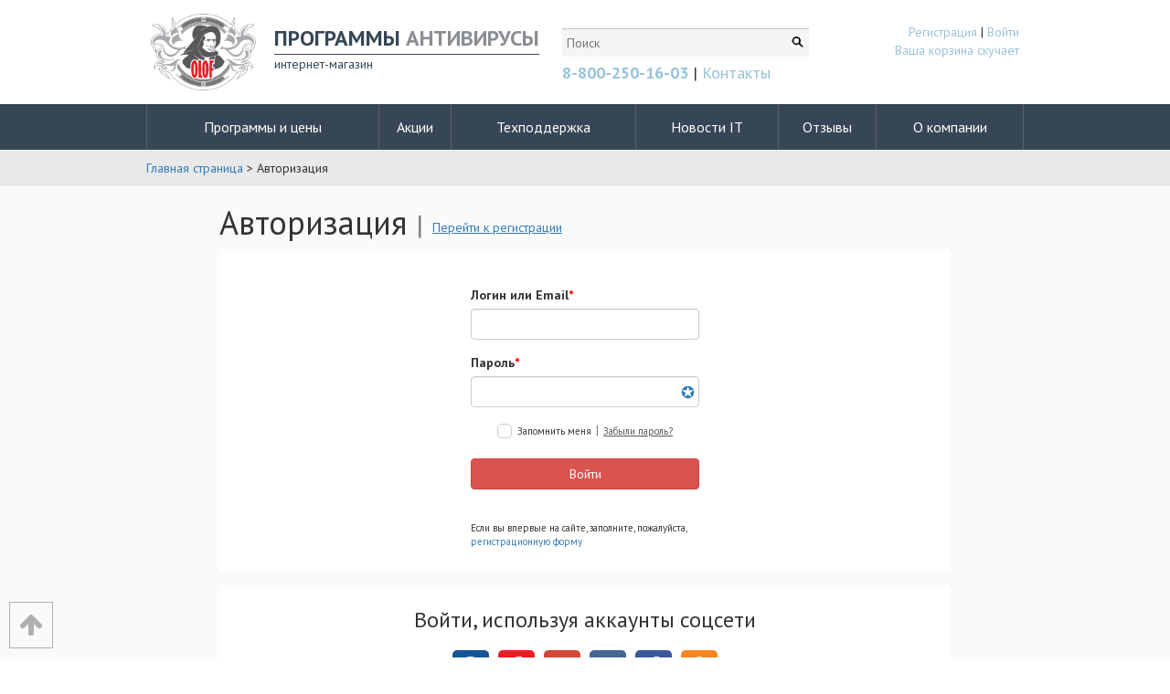

--- FILE ---
content_type: text/html; charset=UTF-8
request_url: https://www.olof.ru/auth/?backurl=%2Fabout%2Fcertificates%2F
body_size: 10068
content:






<!DOCTYPE html>
<html lang="ru" xmlns:og="http://ogp.me/ns#">
    <head>
		<!-- Разработка сайта: компания "Opti-IT", https://opti-it.ru/ -->
        <title>Авторизация</title>
        <!-- meta -->
        <meta charset="UTF-8">
        <meta name="viewport" content="width=device-width, initial-scale=1.0">
		<meta name="mailru-verification" content="ff5005c3dc5e7680" />
		<meta name="yandex-verification" content="5f83a94a0f333ee5" />
		<meta name="google-site-verification" content="35syYPxU2_1_nH6QMldEeMARavALP4qjucZa1DJw95k" />
        <link rel="shortcut icon" href="/local/templates/olof_new/favicon.ico" type="image/x-icon">
        <meta http-equiv="Content-Type" content="text/html; charset=UTF-8" />
<meta name="keywords" content="олоф, битрикс, курган, программное обеспечение,программное обеспечение для бизнеса,антивирус,антивирус касперского,антивирус для дома,антивирус для бизнеса,антивирус для телефона,антивирус для сервера,скидки,акции,купить,заказать,лицензия,продление,лаборатория касперского,antivirus kaspersky,internet security,kis,small office,small office security,ksos,endpoint security,kes,eset,nod 32,eset antivirus,smart security,операционная система,ос,windows,windows os,windows 8,windows 8.1,windows 7,windows 10,windows 10 enterprise,офисные приложения,microsoft,microsoft windows,microsoft office,office professional,rosa os" />
<meta name="description" content="Компания Олоф занимается поставкой программного обеспечения, антивирусов, ЭЦП, а также разработкой сайтов." />
<link href="https://use.fontawesome.com/releases/v5.3.1/css/all.css" type="text/css"  rel="stylesheet" />
<link href="/bitrix/cache/css/s2/olof_new/page_1cf76bd427410c3d2ec27b15643b65b2/page_1cf76bd427410c3d2ec27b15643b65b2_v1.css?17586090606207" type="text/css"  rel="stylesheet" />
<link href="/bitrix/cache/css/s2/olof_new/template_29ca54f7a05fab93aaf17bd894505ef8/template_29ca54f7a05fab93aaf17bd894505ef8_v1.css?1758609059155590" type="text/css"  data-template-style="true" rel="stylesheet" />
<script>if(!window.BX)window.BX={};if(!window.BX.message)window.BX.message=function(mess){if(typeof mess==='object'){for(let i in mess) {BX.message[i]=mess[i];} return true;}};</script>
<script>(window.BX||top.BX).message({"JS_CORE_LOADING":"Загрузка...","JS_CORE_NO_DATA":"- Нет данных -","JS_CORE_WINDOW_CLOSE":"Закрыть","JS_CORE_WINDOW_EXPAND":"Развернуть","JS_CORE_WINDOW_NARROW":"Свернуть в окно","JS_CORE_WINDOW_SAVE":"Сохранить","JS_CORE_WINDOW_CANCEL":"Отменить","JS_CORE_WINDOW_CONTINUE":"Продолжить","JS_CORE_H":"ч","JS_CORE_M":"м","JS_CORE_S":"с","JSADM_AI_HIDE_EXTRA":"Скрыть лишние","JSADM_AI_ALL_NOTIF":"Показать все","JSADM_AUTH_REQ":"Требуется авторизация!","JS_CORE_WINDOW_AUTH":"Войти","JS_CORE_IMAGE_FULL":"Полный размер"});</script>

<script src="/bitrix/js/main/core/core.min.js?1756065815225353"></script>

<script>BX.Runtime.registerExtension({"name":"main.core","namespace":"BX","loaded":true});</script>
<script>BX.setJSList(["\/bitrix\/js\/main\/core\/core_ajax.js","\/bitrix\/js\/main\/core\/core_promise.js","\/bitrix\/js\/main\/polyfill\/promise\/js\/promise.js","\/bitrix\/js\/main\/loadext\/loadext.js","\/bitrix\/js\/main\/loadext\/extension.js","\/bitrix\/js\/main\/polyfill\/promise\/js\/promise.js","\/bitrix\/js\/main\/polyfill\/find\/js\/find.js","\/bitrix\/js\/main\/polyfill\/includes\/js\/includes.js","\/bitrix\/js\/main\/polyfill\/matches\/js\/matches.js","\/bitrix\/js\/ui\/polyfill\/closest\/js\/closest.js","\/bitrix\/js\/main\/polyfill\/fill\/main.polyfill.fill.js","\/bitrix\/js\/main\/polyfill\/find\/js\/find.js","\/bitrix\/js\/main\/polyfill\/matches\/js\/matches.js","\/bitrix\/js\/main\/polyfill\/core\/dist\/polyfill.bundle.js","\/bitrix\/js\/main\/core\/core.js","\/bitrix\/js\/main\/polyfill\/intersectionobserver\/js\/intersectionobserver.js","\/bitrix\/js\/main\/lazyload\/dist\/lazyload.bundle.js","\/bitrix\/js\/main\/polyfill\/core\/dist\/polyfill.bundle.js","\/bitrix\/js\/main\/parambag\/dist\/parambag.bundle.js"]);
</script>
<script>BX.Runtime.registerExtension({"name":"pull.protobuf","namespace":"BX","loaded":true});</script>
<script>BX.Runtime.registerExtension({"name":"rest.client","namespace":"window","loaded":true});</script>
<script>(window.BX||top.BX).message({"pull_server_enabled":"Y","pull_config_timestamp":1739217231,"shared_worker_allowed":"Y","pull_guest_mode":"N","pull_guest_user_id":0,"pull_worker_mtime":1756065854});(window.BX||top.BX).message({"PULL_OLD_REVISION":"Для продолжения корректной работы с сайтом необходимо перезагрузить страницу."});</script>
<script>BX.Runtime.registerExtension({"name":"pull.client","namespace":"BX","loaded":true});</script>
<script>BX.Runtime.registerExtension({"name":"pull","namespace":"window","loaded":true});</script>
<script>(window.BX||top.BX).message({"LANGUAGE_ID":"ru","FORMAT_DATE":"DD.MM.YYYY","FORMAT_DATETIME":"DD.MM.YYYY HH:MI:SS","COOKIE_PREFIX":"BITRIX_SM","SERVER_TZ_OFFSET":"10800","UTF_MODE":"Y","SITE_ID":"s2","SITE_DIR":"\/","USER_ID":"","SERVER_TIME":1768707686,"USER_TZ_OFFSET":7200,"USER_TZ_AUTO":"Y","bitrix_sessid":"0be7d26ab34f7fda0c88f3632754dcbd"});</script>


<script src="/bitrix/js/pull/protobuf/protobuf.min.js?175606585476433"></script>
<script src="/bitrix/js/pull/protobuf/model.min.js?175606585414190"></script>
<script src="/bitrix/js/rest/client/rest.client.min.js?17560658569240"></script>
<script src="/bitrix/js/pull/client/pull.client.min.js?175606585449849"></script>
<script src="https://code.jquery.com/jquery-1.12.4.min.js"></script>
<script src="https://cdnjs.cloudflare.com/ajax/libs/jquery.appear/0.3.3/jquery.appear.min.js"></script>
<script src="https://code.jquery.com/jquery-migrate-1.2.1.min.js"></script>
<script>BX.setJSList(["\/local\/components\/olof_social_auth\/auth.form\/templates\/.default\/script.js","\/local\/templates\/olof_new\/assets\/bootstrap\/js\/bootstrap.min.js","\/local\/templates\/olof_new\/assets\/slick\/slick.min.js","\/local\/templates\/olof_new\/assets\/fancybox\/jquery.fancybox.pack.js","\/local\/templates\/olof_new\/assets\/js\/main.js","\/local\/templates\/olof_new\/assets\/js\/logger.js"]);</script>
<script>BX.setCSSList(["\/local\/templates\/.default\/components\/bitrix\/system.auth.authorize\/new\/style.css","\/local\/components\/olof_social_auth\/auth.form\/templates\/.default\/style.css","\/local\/components\/olof_social_auth\/social.btn.list\/templates\/.default\/style.css","\/local\/components\/olof_social_auth\/social.btn\/templates\/.default\/style.css","\/local\/templates\/olof_new\/assets\/bootstrap\/css\/bootstrap.min.css","\/local\/templates\/olof_new\/assets\/slick\/slick.css","\/local\/templates\/olof_new\/assets\/slick\/slick-theme.css","\/local\/templates\/olof_new\/assets\/fancybox\/jquery.fancybox.css","\/local\/templates\/olof_new\/styles.css","\/local\/templates\/olof_new\/components\/bitrix\/menu\/olof_main\/style.css","\/local\/components\/olof\/badge.view\/templates\/.default\/style.css","\/local\/templates\/olof_new\/template_styles.css"]);</script>
<script>
					(function () {
						"use strict";

						var counter = function ()
						{
							var cookie = (function (name) {
								var parts = ("; " + document.cookie).split("; " + name + "=");
								if (parts.length == 2) {
									try {return JSON.parse(decodeURIComponent(parts.pop().split(";").shift()));}
									catch (e) {}
								}
							})("BITRIX_CONVERSION_CONTEXT_s2");

							if (cookie && cookie.EXPIRE >= BX.message("SERVER_TIME"))
								return;

							var request = new XMLHttpRequest();
							request.open("POST", "/bitrix/tools/conversion/ajax_counter.php", true);
							request.setRequestHeader("Content-type", "application/x-www-form-urlencoded");
							request.send(
								"SITE_ID="+encodeURIComponent("s2")+
								"&sessid="+encodeURIComponent(BX.bitrix_sessid())+
								"&HTTP_REFERER="+encodeURIComponent(document.referrer)
							);
						};

						if (window.frameRequestStart === true)
							BX.addCustomEvent("onFrameDataReceived", counter);
						else
							BX.ready(counter);
					})();
				</script>



<script  src="/bitrix/cache/js/s2/olof_new/template_5a161678a3af6b729a8ef4131109d7ee/template_5a161678a3af6b729a8ef4131109d7ee_v1.js?1758609059106593"></script>
<script  src="/bitrix/cache/js/s2/olof_new/page_383af42c4e12277ae7d5445840fd48a9/page_383af42c4e12277ae7d5445840fd48a9_v1.js?17586090602424"></script>


        
<!-- Global site tag (gtag.js) - Google Analytics -->
<script async src="https://www.googletagmanager.com/gtag/js?id=UA-66791240-2"></script>
<script>
  window.dataLayer = window.dataLayer || [];
  function gtag(){dataLayer.push(arguments);}
  gtag('js', new Date());

  gtag('config', 'UA-66791240-2');
</script>

<!-- UIS -->
<script type="text/javascript">
	var __cs = __cs || [];
	__cs.push(["setCsAccount", "u18_gmX2QGqlgSHlvhdAClHqfQMgoXgH"]);
</script>
<script type="text/javascript" async src="https://app.uiscom.ru/static/cs.min.js"></script>
<!-- END UIS -->    </head>
    <body>



				<script type="text/javascript">
			IN_THE_CITY = false;
		</script>
                <!-- шапка -->
        <header>
            <div class="wrapTopBar">
                <div id="topBar" class="container hidden-xs">
                    <div class="logo">
																							<a href='/'>
													<img src="/local/templates/olof_new/assets/image/logo.png" alt="Олоф">
												</a>
											
                    </div>
                    <div class="title">
                        <div class="top">
                            <a class="header-logo-soft__link" href="/catalog/">ПРОГРАММЫ</a> <a class="header-logo-antiviruses__link" href="/catalog/antivirusy_bezopasnost/">АНТИВИРУСЫ</a>
                        </div>
                        <div class="bottom" style="position: relative">
							                            интернет-магазин
							<style media="screen">
								.header-logo-city__selecter {
									position: relative;
								}

								.header-city__popup-container {
									position: relative;
								}

								#topBar .title {
									overflow: visible;
								}

								.header-city__list li {
									min-width: 130px;
								}

								#header-city__popover {
									/*display: block;*/
									max-width: 400px;
								}
							</style>
															<script type="text/javascript">
									$(document).ready(function() {
										$(".header-logo-city__selecter").popover({
											html: true,
											title: "Ваш город",
											content: '<div style="font-size: 2rem;font-weight: 600;margin: 10px 0px 20px 0px;">Курган</div><p style="width: 250px;"><button class="btn btn-default" onclick="modalSelecterShow(true)">Выбрать другой</button><button style="margin-left: 11px;" class="btn btn-danger" onclick="modalSelecterShow(false)">Да, всё верно</button></p>',
											placement: "bottom",
											trigger: "manual"
										}).popover("show");
									})



									var modalSelecterShow = function(fl) {
										$(".header-logo-city__selecter").popover("destroy")

										if (fl) {
											$(".header-logo-city__selecter").trigger("click")
										}
									}
								</script>
														
														<div class="modal fade" id="city-modal__selecter" tabindex="-1" role="dialog">
								<div class="modal-dialog modal-sm" role="document">
									<div class="modal-content">
										<div class="modal-header">
											<button type="button" class="close" data-dismiss="modal" aria-label="Close"><span aria-hidden="true">&times;</span>
											</button>
											<h4 class="modal-title">Выбор города</h4>
										</div>
										<div class="modal-body">
											<form id="city-modal__form">
												<div class="input-group">
													<input type="text" id="city-modal__q" class="form-control" autofocus placeholder="Введите название города" aria-label="...">
													<div class="input-group-btn">
														<button type="submit" class="btn btn-default" aria-label="Search">
															<span class="glyphicon glyphicon-search"></span>
														</button>
													</div>
												</div>
											</form>
											<script type="text/javascript">

												window.onGetCityList = null;

												$(window).on("load", function() {
													$("#city-modal__form").on("submit", function(e) {
														var q = $("#city-modal__q").val()
														$.ajax({
															method: "get",
															url: "https://api.vk.com/method/database.getCities?country_id=1&count=7&q=" + q,
															crossDomain: true,
															dataType: 'jsonp',
															success: function(data) {
																var $ul = $("#city-modal__list").empty()

																data.response.forEach(function(city) {
																	$ul.append($("<a></a>", {
																		"href": "/?city=" + city.title,
																		"text": [city.title, city.region].filter(function(item) {
																			return !!item
																		}).join(", "),
																		"class": "list-group-item"

																	}))
																})

																if (!data.response.length) {
																	$ul.append($("<li/>", {
																		"text": "Ничего не найдено.",
																		"class": "list-group-item"
																	}))
																}

															}

														})
														return false
													})

													$("#city-modal__q").on("keyup change", function() {
														if (window.onGetCityList) {
															clearTimeout(window.onGetCityList)
														}
														window.onGetCityList = setTimeout(function() {
															$("#city-modal__form").trigger("submit");
															window.onGetCityList = null
														}, 1000 * .2)
													})

												})
											</script>
											<hr />
											<div id="city-modal__list" class="list-group">
												<li class="list-group-item">...</li>
											</div>
										</div>
										<div class="modal-footer">
											<button type="button" class="btn btn-default" data-dismiss="modal">Закрыть</button>
											<!-- <button type="button" class="btn btn-primary">Сохранить</button> -->
										</div>
									</div>
								</div>
							</div>
                        </div>




                    </div>
                    <div class="wrapSearchAndContacts">
                        <div class="search">
                            <form action="/search/" method="get">
    <input type="text" name="q" id="topSearch" placeholder="Поиск">
    <button type="submit"><img src="/local/templates/olof_new/assets/image/loupe.png"></button>
</form>                        </div>
                        <div class="contacts">
                            <a href="callto:88002501603" class="phone">
                                8-800-250-16-03
                            </a>
                             |
                            <a href="/about/kontakty/">Контакты</a>
                        </div>
                    </div>
                    <div class="userCabinet">
                        <a href='/auth/?register=yes&backurl=%2Fauth%2F%3Fbackurl%3D%252Fabout%252Fcertificates%252F'>Регистрация</a> | <a href='/auth/?backurl=%2Fauth%2F%3Fbackurl%3D%252Fabout%252Fcertificates%252F'>Войти</a>                        <br>
                        <div id="smallbasket696c5666cd7c3" class="basket-info ib">
            <a class="bx_cart_top_inline_link" href="/personal/cart/">Ваша корзина скучает <span id="bx_cart_num"></span></a>
    </div>
<script>
BX.addCustomEvent('olof:smallbasket.update', function() {
    BX.ajax({
        url: '/local/templates/olof_new/components/bitrix/sale.basket.basket.line/.default/public/ajax.php',
        onsuccess: function(response) {
            document.querySelector('#smallbasket696c5666cd7c3').innerHTML = response;
        },
    })
});
</script>                    </div>
                </div>
            </div>
            <div id="topBarMobile"  class="visible-xs">

                <div class="menuBtn">
                    <button data-toggle="collapse" data-target="#headerMenuCollapse">
                        <span class="glyphicon glyphicon-menu-hamburger" style="font-size: 30px;"></span>
                    </button>
                </div>
                <div class="menuCart">
                    <a href="javascript:void(0)" id="searchBtn">
                        <button>
                            <span class="glyphicon glyphicon-search" style="font-size: 30px;"></span>
                        </button>
                    </a>
                    <a href="/personal/cart/">
                        <button>
                            <span class="glyphicon glyphicon-shopping-cart" style="font-size: 30px;"></span>
                        </button>
                    </a>
                </div>
                <div class="menuTitle">

                    <a href='/'>
                        <div class="menuTitle__image">
                        </div>
                    </a>
                </div>
                <div class="searchFormMobile hidden-xs" style="padding: 15px;background: #2b3b4a;">
                    <form action="/search/">
                        <input type="text" class="form-control" name="q" placeholder="">
                    </form>
                </div>
                <script>
                    jQuery(function($){
                        $("#searchBtn").on("click", function(){
                            var $bar = $(".searchFormMobile");
                            if ($bar.hasClass("hidden-xs")) {
                                $bar.removeClass("hidden-xs");
                                $(".searchFormMobile").slideDown();
                            }
                            else {
                                $(".searchFormMobile").slideUp();
                                setTimeout(function(){
                                    $bar.addClass("hidden-xs");
                                }, 1000);
                            }
                            return false;
                        });
                    });
                </script>
            </div>
            <nav id="headerMenu" class="navbar navbar-default">
    <div class="container">
        <div id="headerMenuCollapse" class="collapse navbar-collapse">
            <ul class="nav navbar-nav">
                
                    <li class=''><a href='/catalog/' ><span style='display: initial'>Программы и цены </span></a></li>
                    <li class=''><a href='/actions/' ><span style='display: initial'>Акции </span><span id="actions-badge" style="position: relative; display: none" class="badge badge-danger">NEW</span></a></li>
                    <li class=''><a href='/support/' ><span style='display: initial'>Техподдержка </span></a></li>
                    <li class=''><a href='/it-news/' ><span style='display: initial'>Новости IT </span></a></li>
                    <li class=''><a href='/reviews/' ><span style='display: initial'>Отзывы </span></a></li>
                    <li class=''><a href='/about/' ><span style='display: initial'>О компании </span></a></li>                <li class="visible-xs"><a href="tel:+78002501603">8 (800) 250-16-03</a></li>
                                                    <li class="visible-xs"><a href="/auth/">Авторизация</a></li>
                
            </ul>
        </div><!-- /.navbar-collapse -->
    </div><!-- /.container-fluid -->
</nav>
        </header>
        <main>

            <div class="topBarBottomHeader container-fluid">
    <div class="container">
    <a href='/'>Главная страница</a> > Авторизация    </div>
</div>            <div class='wrapContent'>
            <div class="container content">
                








<div class="mainContent" style="">
    <div class="mainContent__title">
        <h1>Авторизация <span class="gray-delimiter">|</span></h1>
        <a style="text-decoration: underline" href="/auth/?register=yes&amp;backurl=%2Fabout%2Fcertificates%2F">Перейти к регистрации</a>
    </div>

    <div class="form__container auth__card">
        <div class="form__wrap">
            <form id="osa-auth-form" name="form_auth" method="post" target="_top"
      action="/auth/login.php">
    <input type="hidden" name="AUTH_FORM" value="Y"/>
    <input type="hidden" name="TYPE" value="AUTH"/>
            <input type="hidden" name="backurl" value="/auth/?backurl=%2Fabout%2Fcertificates%2F"/>
    
    
    <p class="input-title">Логин или Email<span class="red-star">*<span></p>
    <input class="form-control fill-width" required title="login" name="USER_LOGIN" type="text" maxlength="255">

    <p class="input-title">Пароль<span class="red-star">*<span></p>
	<div class="pass-wrapper">
        <input id="password" class="form-control fill-width" required type="password" name="USER_PASSWORD" maxlength="255"
            autocomplete="off"/>

        <a href="#" id="s-h-pass">&#10026;</a>
	</div>
    <div class="form-check">
        <label class="checkbox__container">
            <input id="USER_REMEMBER" name="USER_REMEMBER" class="form-check-input" type="checkbox"
                   value="Y">
            <span class="checkmark"></span>
            Запомнить меня
        </label>
        <span class="gray-delimiter padding-site">|</span>
        <a style="text-decoration: underline; font-size: 11px; color: #585858"
           href="/auth/?forgot_password=yes&amp;amp;backurl=%2Fabout%2Fcertificates%2F"
           rel="nofollow">Забыли пароль?</a>
    </div>

    <div id="form_auth_captcha">
        <p class="input-title">Проверочный код</p>
        <input type="hidden" name="captcha_sid">

        <div class="form_auth_captcha_group">
            <input class="form-control fill-width" name="captcha_word" type="text">
            <img />
        </div>
    </div>

    <input class="form_auth__submit-btn fill-width btn btn-danger" type="submit" value="Войти">

    <div id="login-error-box" class="alert alert-danger" style="display: none"></div>
</form>
<!--<script src='https://www.google.com/recaptcha/api.js'></script>-->
<script>
	//показать или скрыть пароль
    $( document ).ready(function() {
        $('#s-h-pass').click(function(){
            var type = $('#password').attr('type') == "text" ? "password" : 'text';
            $('#password').prop('type', type);
        });
    });

    showCaptchaOnFormAuth(null);
</script>


            <div class="form_first-time">
                Если вы впервые на сайте, заполните, пожалуйста,
                <a href="/auth/?register=yes&amp;backurl=%2Fabout%2Fcertificates%2F">регистрационную форму</a>
            </div>

        </div>
    </div>
    <div class="social__container auth__card">
        <div class="social__wrap">
            <h3>Войти, используя аккаунты соцсети</h3>
            <div class="social__container">
                

<div class="social_btn_list__container">
                    <a title="mailru"
           href="https://connect.mail.ru/oauth/authorize?client_id=761846&response_type=code&redirect_uri=https://www.olof.ru/auth/social.php?provider=mailru">
            

<div class="social_btn social_btn__mailru">
    <i class="fas"></i>
</div>
        </a>
                    <a title="yandex"
           href="https://oauth.yandex.ru/authorize?response_type=code&client_id=1af3037de2314163b8e1bdcd487ba08c&display=popup">
            

<div class="social_btn social_btn__yandex">
    <i class="fab"></i>
</div>
        </a>
                    <a title="google"
           href="https://accounts.google.com/o/oauth2/auth?redirect_uri=https://olof.ru/auth/social.php?provider=google&response_type=code&client_id=132950105659-i2qus83glsef09s5gpqtfkcj9c6j72rm.apps.googleusercontent.com&scope=https://www.googleapis.com/auth/userinfo.email https://www.googleapis.com/auth/userinfo.profile">
            

<div class="social_btn social_btn__google">
    <i class="fab"></i>
</div>
        </a>
                    <a title="vk"
           href="http://oauth.vk.com/authorize?client_id=6695258&scope=notify,email&redirect_uri=https://olof.ru/auth/social.php?provider=vk&response_type=code">
            

<div class="social_btn social_btn__vk">
    <i class="fab"></i>
</div>
        </a>
                    <a title="facebook"
           href="https://www.facebook.com/dialog/oauth?client_id=249248285933927&redirect_uri=https://www.olof.ru/auth/social.php?provider=facebook&response_type=code&scope=email, public_profile">
            

<div class="social_btn social_btn__facebook">
    <i class="fab"></i>
</div>
        </a>
                    <a title="ok"
           href="http://connect.ok.ru/oauth/authorize?client_id=1270929408&response_type=code&redirect_uri=https://olof.ru/auth/social.php?provider=ok&scope=VALUABLE_ACCESS">
            

<div class="social_btn social_btn__ok">
    <i class="fab"></i>
</div>
        </a>
    </div>
            </div>
        </div>
    </div>
</div>
</div></div>
        </main>
        <!-- подвал -->
        <footer>
            <div id="wrapFooterContent">
                <div class="container">
                    <div class="row">
                        <div class="column col-xs-12 col-sm-6 col-md-4">
                            <h2><a href='#'>Продукция</a></h2><ul><li><a href='http://olof-legalize.ru/'>Для дома</a></li><li><a href='/catalog/'>Для бизнеса</a></li><li><a href='/catalog/antivirusy_bezopasnost/'>Антивирусы. Безопасность</a></li><li><a href='/catalog/ofisnye_prilozheniya/'>Офисные приложения</a></li><li><a href='/catalog/operatsionnye_sistemy/'>Операционные системы</a></li><li><a href='/catalog/servernye_sistemy/'>Серверные системы</a></li><li><a href='/catalog/sredstva_razrabotki/'>Средства разработки</a></li></ul>                        </div>
                        <div class="column col-xs-12 col-sm-6 col-md-4">
                            <h2><a href='#'>Информация</a></h2><ul><li><a href='/it-news/'>Новости IT</a></li><li><a href='/actions/'>Акции</a></li><li><a href='/download/'>Дистрибутивы</a></li></ul>                        </div>
                        <div class="column col-xs-12 col-sm-6 col-md-4">
                            <h2><a href='/about/'>О компании</a></h2><ul><li><a href='/news/anonsy-meropriyatiy/'>Анонсы мероприятий</a></li><li><a href='/about/kollektiv/'>Коллектив</a></li><li><a href='/news/otchety-po-meropriyatiyam/'>Отчеты о проведенных мероприятиях</a></li><li><a href='/about/kontakty/'>Контакты</a></li><li><a href='/about/certificates/'>Статусы и сертификаты</a></li></ul>                            <div class='socialFooter'>
                                <a href="//vk.com/olofkurgan" target="_blank">
                                  <img src='/local/templates/olof_new/assets/image/vk-mini-white.png' alt='ВКонтакте'>
																</a>
                                <a href="//facebook.com/people/Olof-Software-Antiviruses/100010426182135" target="_blank">
                                  <img src='/local/templates/olof_new/assets/image/fb-mini-white.png' alt='Facebook'>
																</a>
																<a class="bottom-tel visible-xs" href="tel:+78002501603">8 (800) 250-16-03</a>

                            </div>

                        </div>
                        <div class="column col-xs-12 col-sm-6 col-md-4">
                            </ul>                        </div>
                    </div>
                </div>
                <div>
                    <br><br><br>
                </div>
            </div>
        </footer>
        <link href='//fonts.googleapis.com/css?family=PT+Sans:400,700,400italic,700italic&subset=latin,cyrillic-ext,cyrillic' rel='stylesheet' type='text/css'>

        <!-- Yandex.Metrika counter -->
<script type="text/javascript">
    (function (d, w, c) {
        (w[c] = w[c] || []).push(function() {
            try {
                w.yaCounter12128269 = new Ya.Metrika({
                    id:12128269,
                    clickmap:true,
                    trackLinks:true,
                    accurateTrackBounce:true,
                    webvisor:true
                });
            } catch(e) { }
        });

        var n = d.getElementsByTagName("script")[0],
            s = d.createElement("script"),
            f = function () { n.parentNode.insertBefore(s, n); };
        s.type = "text/javascript";
        s.async = true;
        s.src = "https://mc.yandex.ru/metrika/watch.js";

        if (w.opera == "[object Opera]") {
            d.addEventListener("DOMContentLoaded", f, false);
        } else { f(); }
    })(document, window, "yandex_metrika_callbacks");
</script>
<noscript><div><img src="https://mc.yandex.ru/watch/12128269" style="position:absolute; left:-9999px;" alt="" /></div></noscript>
<!-- /Yandex.Metrika counter -->

<!-- BEGIN JIVOSITE CODE {literal} -->
<script type='text/javascript'>
(function(){ var widget_id = 'OGpeg562in';var d=document;var w=window;function l(){
var s = document.createElement('script'); s.type = 'text/javascript'; s.async = true; s.src = '//code.jivosite.com/script/widget/'+widget_id; var ss = document.getElementsByTagName('script')[0]; ss.parentNode.insertBefore(s, ss);}if(d.readyState=='complete'){l();}else{if(w.attachEvent){w.attachEvent('onload',l);}else{w.addEventListener('load',l,false);}}})();
</script>
<!-- {/literal} END JIVOSITE CODE -->        
        <script>
            $(document).ready(function(){
				$("[data-toggle='tooltip']").tooltip();

				$("#desc img, #bester img, #avalialbles img, #requirements img").click(function(){
					$.fancybox([
						$(this).attr('src')
					])
				})
            });

        </script>
		<style media="screen">
			.button-up__container {
				position: fixed;
				bottom: 1rem;
				left: 1rem;
				cursor: pointer;
			}

			.button-up__block {
				padding: 1rem;
				border: 1px solid;
				color: black;
				opacity: 0.3;
				transition: all .5s;
			}

			.button-up__block:hover {
				opacity: .6;
			}
		</style>
		<script type="text/javascript">
			$(document).on('ready', function() {
				$('.button-up__container').on('click', function() {
					$('html, body').animate({ scrollTop: 0 }, 400)
				})
			})
			window.addEventListener("DOMContentLoaded", function(){
				var initTimer = function(){
					var now = (new Date()).getTime();
					var startTime = window.sessionStorage.getItem("sessionStartTime")
					if (startTime) {
						var diffMs = now - startTime;

						var reachGoalOne = window.sessionStorage.getItem("sessionStartTime__reachGoalOne");
						if (!reachGoalOne && diffMs > (1 * 60 * 1000)) {
							window.yaCounter12128269.reachGoal('ONE')
							window.sessionStorage.setItem("sessionStartTime__reachGoalOne", 1)
						}

						var reachGoalTwo = window.sessionStorage.getItem("sessionStartTime__reachGoalTwo");
						if (!reachGoalTwo && diffMs > (2 * 60 * 1000)) {
							window.yaCounter12128269.reachGoal('TWO')
							window.sessionStorage.setItem("sessionStartTime__reachGoalTwo", 1)
						}

                        var reachGoalQuarter = window.sessionStorage.getItem("sessionStartTime__reachGoalQuarter");
						if (!reachGoalQuarter && diffMs > (15 * 1000)) {
							window.yaCounter12128269.reachGoal('QUARTER')
							window.sessionStorage.setItem("sessionStartTime__reachGoalQuarter", 1)
						}
					}
					else {
						window.sessionStorage.setItem("sessionStartTime", now)
					}
				}
				var interval = null;
				interval = setInterval(function(){
					if (window.yaCounter12128269) {
						initTimer()
						clearInterval(interval)
					}
				}, 1000)
			})
		</script>
		<div class="button-up__container">
			<div class="button-up__block">
				<i class="fa fa-arrow-up fa-2x" aria-hidden="true"></i>
			</div>
		</div>
		<link rel="stylesheet" href="https://maxcdn.bootstrapcdn.com/font-awesome/4.7.0/css/font-awesome.min.css">
		
		<!-- событие для метрики, сработает при входе на сайт -->
				<script>
(function(w,d,u){
var s=d.createElement('script');s.async=true;s.src=u+'?'+(Date.now()/60000|0);
var h=d.getElementsByTagName('script')[0];h.parentNode.insertBefore(s,h);
})(window,document,'https://cdn-ru.bitrix24.ru/b1465247/crm/tag/call.tracker.js');
</script>
    </body>
</html>





--- FILE ---
content_type: text/css
request_url: https://www.olof.ru/bitrix/cache/css/s2/olof_new/page_1cf76bd427410c3d2ec27b15643b65b2/page_1cf76bd427410c3d2ec27b15643b65b2_v1.css?17586090606207
body_size: 1619
content:


/* Start:/local/templates/.default/components/bitrix/system.auth.authorize/new/style.css?1647372368817*/
.mainContent__title{
    position: relative;
}

.mainContent__title > h1 > span{
    font-size: 30px;
}

.mainContent__title > h1, a{
    display: inline-block;
}

.mainContent__title > a{
    position: relative;
    display: inline-block;
    top: -3px;
    margin-left: 6px;
}


.form_first-time {
    margin-top: 35px;
    font-size: 11px;
}

.social__container{
    margin-top: 15px;
}




.mainContent {
    max-width: 800px;
    margin: 0 auto;
}

.auth__card {
    background-color: white;
    padding: 25px;
    width: 100%;
    border-radius: 4px;

}

.form__container {
}

.form__wrap {
    max-width: 250px;
    margin: 0 auto;
}


.social__wrap {

    margin: 0 auto;
    text-align: center;
}

.social__wrap h3 {
    margin-top: 0;
}

.gray-delimiter{
    color: gray;
}

.alert {
    margin-top: 20px;
}
/* End */


/* Start:/local/components/olof_social_auth/auth.form/templates/.default/style.css?17564973542461*/
.form-check{
	margin: 0 auto;
	display: table;
}

.padding-site{
	padding-left: 5px;
	padding-right: 5px;
}

.form-check {
	margin-top: 15px;
}

/* Customize the label (the container) */
.checkbox__container {
	display: inline-block;;
	position: relative;
	padding-left: 22px;
	margin-bottom: 12px;
	-webkit-user-select: none;
	-moz-user-select: none;
	-ms-user-select: none;
	user-select: none;
	font-weight: 400;
	font-size: 11px;
}

/* Hide the browser's default checkbox */
.checkbox__container input {
	position: absolute;
	opacity: 0;
	cursor: pointer;
}

/* Create a custom checkbox */
.checkmark {
	position: absolute;
	top: -1px;
	left: 0;
	height: 16px;
	width: 16px;
	background: #fff none;
	border: 1px solid #ccc;
	border-radius: 5px;
}

/* On mouse-over, add a grey background color */
.checkbox__container:hover input ~ .checkmark {
	background-color: #ccc;
}

/* When the checkbox is checked, add a blue background */
.checkbox__container input:checked ~ .checkmark {
	background-color: #fff;
}

.checkbox__container input:checked ~ .checkmark:hover {
	background-color: #ccc;
}

/* Create the checkmark/indicator (hidden when not checked) */
.checkmark:after {
	content: "";
	position: absolute;
	display: none;
}

/* Show the checkmark when checked */
.checkbox__container input:checked ~ .checkmark:after {
	display: block;
}

/* Style the checkmark/indicator */
.checkbox__container .checkmark:after {
	left: 5px;
	top: 2px;
	width: 5px;
	height: 9px;
	border: solid black;
	border-width: 0 2px 2px 0;
	-webkit-transform: rotate(45deg);
	-ms-transform: rotate(45deg);
	transform: rotate(45deg);
}

.captcha{
	margin-top: 15px;
    transform: scale(0.83);
    transform-origin: 0 0;
}

.fill-width {
	width: 100%;
}

.form_auth__submit-btn {
	margin: 10px 0 0;
}

.input-title {
	margin: 15px 0 5px;
	font-weight: bold;
}

.red-star {
	color: red;
}

.pass-wrapper{
	display: inline-block;
	position: relative;
    width: 100%;
}
.pass-wrapper input{
	padding-right: 15px;
}
#s-h-pass{
	display: block;
	position:absolute;
	top:5px;
	right:10px;
	width:10px;
	height:10px;
	font-size:18px;
	text-align:center;
	z-index:5;
	text-decoration:none;
}
#s-h-pass:hover{
	text-decoration:none;
}


#form_auth_captcha
{
	display: none;
}

#form_auth_captcha.shown
{
	display: block;
}

.form_auth_captcha_group
{
	display: grid;
    grid-template-columns: 1fr 153px;
    gap: 10px;
}
.form_auth_captcha_group img
{
	width: 153px;
    height: 34px;
}

/* End */


/* Start:/local/components/olof_social_auth/social.btn.list/templates/.default/style.css?1647372369853*/

.social_btn_list__container{
    display: -ms-flexbox;
    display: -webkit-flex;
    display: inline-flex;
    -webkit-flex-direction: row;
    -ms-flex-direction: row;
    flex-direction: row;
    -webkit-flex-wrap: wrap;
    -ms-flex-wrap: wrap;
    flex-wrap: wrap;
    -webkit-justify-content: flex-start;
    -ms-flex-pack: start;
    justify-content: flex-start;
    -webkit-align-content: flex-start;
    -ms-flex-line-pack: start;
    align-content: flex-start;
    -webkit-align-items: flex-start;
    -ms-flex-align: start;
    align-items: flex-start;
}


.social_btn_list__container > a {
    -webkit-order: 0;
    -ms-flex-order: 0;
    order: 0;
    -webkit-flex: 0 1 auto;
    -ms-flex: 0 1 auto;
    flex: 0 1 auto;
    -webkit-align-self: auto;
    -ms-flex-item-align: auto;
    align-self: auto;
}

/* End */


/* Start:/local/components/olof_social_auth/social.btn/templates/.default/style.css?16473723691222*/

.social_btn {
    margin: 5px;
    text-align: center;
    color: #fff !important;
    border-radius: .5rem;
    width: 4rem;
    height: 4rem;
    font-size: 2.4rem;
    line-height: 4rem;
    speak: none;
    font-style: normal;
    font-weight: 400;
    font-variant: normal;
    text-transform: none;
}

.social_btn:hover {
    color: #fff !important;
    opacity: .5;
}


.social_btn__ok {
    background-color: #f6861f;
}

.social_btn__yandex {
    background-color: #ed1c24;
}

.social_btn__facebook {
    background-color: #3b5998;
}

.social_btn__mailru {
    background-color: #175696;
}

.social_btn__twitter {
    background-color: #00aced;
}

.social_btn__vk {
    background-color: #45668e;
}

.social_btn__google {
    background-color: #d34836;
}

.social_btn__ok i:after {
    content: "\f263";
}

.social_btn__yandex i:after {
    content: "\f413";
}

.social_btn__facebook i:after {
    content: "\f39e";
}

.social_btn__mailru i:after {
    content: "\f1fa";
}

.social_btn__twitter i:after {
    content: "\f099";
}

.social_btn__vk i:after {
    content: "\f189";
}

.social_btn__google i:after {
    content: "\f0d5";
}

/* End */
/* /local/templates/.default/components/bitrix/system.auth.authorize/new/style.css?1647372368817 */
/* /local/components/olof_social_auth/auth.form/templates/.default/style.css?17564973542461 */
/* /local/components/olof_social_auth/social.btn.list/templates/.default/style.css?1647372369853 */
/* /local/components/olof_social_auth/social.btn/templates/.default/style.css?16473723691222 */


--- FILE ---
content_type: application/javascript
request_url: https://www.olof.ru/bitrix/cache/js/s2/olof_new/page_383af42c4e12277ae7d5445840fd48a9/page_383af42c4e12277ae7d5445840fd48a9_v1.js?17586090602424
body_size: 784
content:

; /* Start:"a:4:{s:4:"full";s:88:"/local/components/olof_social_auth/auth.form/templates/.default/script.js?17564961642058";s:6:"source";s:73:"/local/components/olof_social_auth/auth.form/templates/.default/script.js";s:3:"min";s:0:"";s:3:"map";s:0:"";}"*/
var isRecapchaRender = false;

function showCaptchaOnFormAuth(captchaSid)
{
    if (!captchaSid)
    {
        return;
    }

    const container = document.querySelector('#form_auth_captcha');

    container.classList.add('shown');
    container.querySelector('[name="captcha_sid"]').value = captchaSid;
    container.querySelector('.form_auth_captcha_group img').src = `/bitrix/tools/captcha.php?captcha_sid=${captchaSid}`;
}

$(function(){

    $('#osa-auth-form').submit(function(e) {
        e.preventDefault();

        var form = $(this);
        var url = form.attr('action');

        var error = $('#login-error-box');
            error.toggle(false);

        var formData  = form.serialize();
            formData += "&ajax=Y";

        $.post({
            url: url,
            data: formData, // serializes the form's elements.
            success: function(data)
            {
                data = JSON.parse(data);
                if(data.status == "OK"){
                    //var captcha_box = form.find('.captcha');
                    //captcha_box.innerHTML = '';
                    window.location =  data.redirect;

                }else{
                    error.html(data.msg);
                    error.toggle(true);

                    if (data.captcha_sid)
                    {
                        showCaptchaOnFormAuth(data.captcha_sid);
                    }

                    //if(data.need_captcha==="Y" && !isRecapchaRender){
                    //    var captchaWidgetId = grecaptcha.render( 're-captcha', {
                    //        'sitekey' : reCaptchaKey,  // required
                    //        'size': 'normal'//'compact'
                    //    });
                    //    isRecapchaRender= true;
                    //}else{
                    //    var captcha_box = form.find('.captcha');
                    //    captcha_box.innerHTML = '';
                    //}
                }
            }
        });
    });
});

/* End */
;; /* /local/components/olof_social_auth/auth.form/templates/.default/script.js?17564961642058*/
